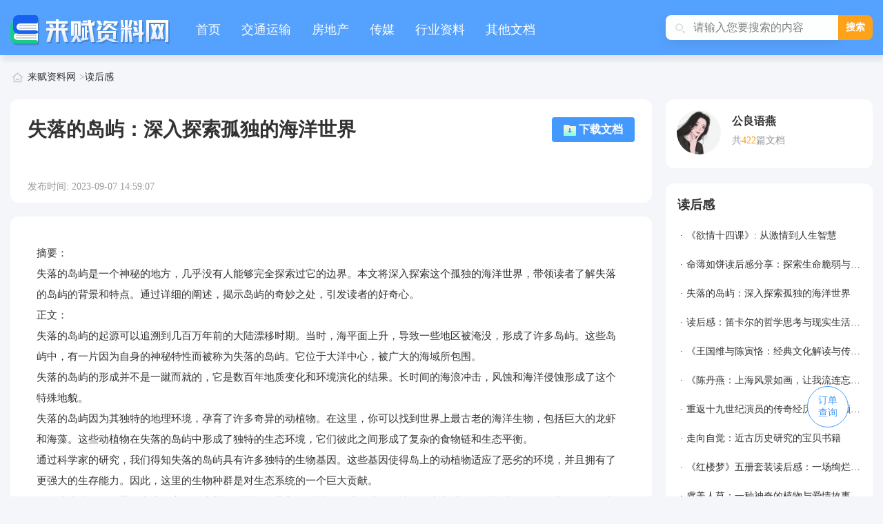

--- FILE ---
content_type: text/html; charset=utf-8
request_url: https://www.lfzz.cn/view/22502.html
body_size: 7816
content:
<!DOCTYPE html>
<html lang="zh-CN">
<head>
    <meta charset="UTF-8">
    <meta http-equiv="X-UA-Compatible" content="IE=edge">
    <meta name="viewport" content="width=device-width, initial-scale=1.0">
    <title>失落的岛屿：深入探索孤独的海洋世界 - 来赋资料网</title>
    <meta name="keywords" content="失落的岛屿：深入探索孤独的海洋世界"/>
    <meta name="description" content="摘要：失落的岛屿是一个神秘的地方，几乎没有人能够完全探索过它的边界。本文将深入探索这个孤独的海洋世界，带领读者了解失落的岛屿的背景和特点。通过详细的阐述，揭示岛屿的奇妙之处，引发读者的好奇心。"/>
        <meta http-equiv="mobile-agent" content="format=xhtml; url=https://m.lfzz.cn/view/22502.html" />
    <meta http-equiv="mobile-agent" content="format=html5; url=https://m.lfzz.cn/view/22502.html" />
    <meta http-equiv="mobile-agent" content="format=wml; url=https://m.lfzz.cn/view/22502.html" />
    <link rel="icon" href="/lfzz/favicon.ico" type="image/x-icon">
    <link rel="shortcut icon" href="/lfzz/favicon.ico" type="image/x-icon">
        
<link rel="stylesheet" href="/lfzz/pc/css/bootstrap.min.css">
<link rel="stylesheet" href="/lfzz/pc/css/comm.css">
<link rel="stylesheet" href="/lfzz/pc/css/sch-list.css">
<link rel="stylesheet" href="/lfzz/pc/css/sch-content.css">
<link rel="stylesheet" href="/lfzz/pc/css/sch-copybox.css">
<link rel="stylesheet" href="/layui/css/layui.css">

</head>

<body>
<div class="exr-top">
    <div class="top-content">
        <div class="top-content-left">
            <div class="top-content-left-wordArt">
                <a href="/">
                    <img src="https://zhanqun-1252003894.cos.ap-guangzhou.myqcloud.com/lfzz/uploads/20230210/5a7d769fd7a48f66ec0c51bd91c04bca.png"/>
                </a>
            </div>
            <div class="top-content-tta">
                <ul>
                    <li><a href="/">首页</a></li>
                                        <li><a href="/jiaotongyunshu/">交通运输</a></li>
                                        <li><a href="/fangdichan/">房地产</a></li>
                                        <li><a href="/chuanmei/">传媒</a></li>
                                        <li><a href="/hangyeziliao/">行业资料</a></li>
                                        <li><a href="/qitawendang/">其他文档</a></li>
                                    </ul>
            </div>
        </div>

        <div class="top-content-right">
            <div class="top-content-right-search">
                <img class="InputIcon-search search-btn" src="/lfzz/pc/img/i_m_search.png"/>
                <input type="text" id="search-input" placeholder="请输入您要搜索的内容" value="" />
                <button class="search-btn" id="search-btn" type="button">搜索</button>
            </div>
        </div>
    </div>
</div>


<div class="list-content">
    <!-- 面包屑 -->
    <div class="crumbs">
        <img src="/lfzz/pc/img/i_s_home.png">
        <span><a href="/">来赋资料网</a></span>
        <span><a href="/duhougan/">读后感</a></span>
    </div>

    <!-- 内容 -->
    <div class="content-box">
        <div class="content-box-left">
            <!-- 左侧顶部标题内容 -->
            <div class="box-left-top">
                <h1 class="box-left-top-title">失落的岛屿：深入探索孤独的海洋世界</h1>
                <div class="box-left-top-text">
                    <span>发布时间: 2023-09-07 14:59:07</span>
                </div>
                <div class="up-btn speech-top-btn">
                    <img src="/lfzz/pc/img/i_m_download.png"> 下载文档
                </div>
            </div>
            <div class="box-left-cont">
<!--                <div class="box-left-cont-modal"></div>-->
                <div class="box-left-cont-text">
                    <p>摘要：</p><p>失落的岛屿是一个神秘的地方，几乎没有人能够完全探索过它的边界。本文将深入探索这个孤独的海洋世界，带领读者了解失落的岛屿的背景和特点。通过详细的阐述，揭示岛屿的奇妙之处，引发读者的好奇心。</p><p>正文：</p><p>失落的岛屿的起源可以追溯到几百万年前的大陆漂移时期。当时，海平面上升，导致一些地区被淹没，形成了许多岛屿。这些岛屿中，有一片因为自身的神秘特性而被称为失落的岛屿。它位于大洋中心，被广大的海域所包围。</p><p>失落的岛屿的形成并不是一蹴而就的，它是数百年地质变化和环境演化的结果。长时间的海浪冲击，风蚀和海洋侵蚀形成了这个特殊地貌。</p><p>失落的岛屿因为其独特的地理环境，孕育了许多奇异的动植物。在这里，你可以找到世界上最古老的海洋生物，包括巨大的龙虾和海藻。这些动植物在失落的岛屿中形成了独特的生态环境，它们彼此之间形成了复杂的食物链和生态平衡。</p><p>通过科学家的研究，我们得知失落的岛屿具有许多独特的生物基因。这些基因使得岛上的动植物适应了恶劣的环境，并且拥有了更强大的生存能力。因此，这里的生物种群是对生态系统的一个巨大贡献。</p><p>除了地表上的奇异景观和生物之外，失落的岛屿还隐藏着一个神秘的地下世界。地下洞穴和地下河道构成了一个复杂的网络，相互交织在一起。</p><p>据考古学家的研究，失落的岛屿地下世界中蕴藏着丰富的矿物资源和珍贵的化石。这些矿物和化石是研究地球历史和生物进化的重要材料。因此，失落的岛屿成为了科学家们的宝藏之地。</p><p>想要深入探索失落的岛屿，必须克服一系列的挑战。首先，航行到达失落的岛屿需要具备较高的航海技巧和天气预测能力。其次，登陆岛屿后，需要面对荒凉的环境和缺乏生活资源的困境。</p><p>然而，只要具备了足够的勇气和准备，探险者们将会发现失落的岛屿是一个宝藏般的地方，值得他们去探索和发现。</p><p>结论：</p><p>通过本文的介绍，我们可以看到，失落的岛屿是一个神秘而令人向往的地方。它的独特起源、奇异的动植物、神秘的地下世界以及探险旅程的挑战，都使得失落的岛屿具有了无穷的魅力。</p><p>然而，我们也不得不承认，失落的岛屿的探索并不容易，需要有专业的知识和技术支持。因此，我们鼓励更多的科学家和探险家加入到失落的岛屿的研究中，以更好地保护和发掘这个宝藏般的海洋世界。</p><p>总结：</p><p>本文以失落的岛屿为中心，从起源、动植物、地下世界和探险旅程等方面对其进行了详细的阐述。通过丰富的内容和准确的语言，希望能够引起读者的兴趣，并让他们对失落的岛屿保持好奇心。我们相信，只有不断探索和发现，才能更好地认识和了解这个神秘的海洋世界。</p>                </div>
            </div>
            <div class="box-left-fy">
                                    <div class="box-left-pre">
                        <label>上一篇:</label> <a href="/view/22501.html">读后感：笛卡尔的哲学思考与现实生活的关联性</a>
                    </div>
                                    <div class="box-left-pre">
                        <label>下一篇:</label> <a href="/view/22503.html">命薄如饼读后感分享：探索生命脆弱与珍贵的意义</a>
                    </div>
                            </div>

            <div class="box-left-tuijian">
                <div class="box-tuijian-title">相关推荐</div>
                <div class="box-tuijian-content">
                    <ul>
                                                    <li>
                                <a href="/view/28051.html">
                                    <div class="box-tuijian-bottom-box">
                                        <div class="box-tuijian-bottom-title">2023年孙子兵法读后感3000字大学生最新6篇</div>
                                        <div class="box-tuijian-text">2024-01-26</div>
                                    </div>
                                </a>
                            </li>
                                                    <li>
                                <a href="/view/26480.html">
                                    <div class="box-tuijian-bottom-box">
                                        <div class="box-tuijian-bottom-title">孙子兵法读后感2000字大学生15篇</div>
                                        <div class="box-tuijian-text">2024-01-26</div>
                                    </div>
                                </a>
                            </li>
                                                    <li>
                                <a href="/view/26234.html">
                                    <div class="box-tuijian-bottom-box">
                                        <div class="box-tuijian-bottom-title">孙子兵法读后感1000字大学生范文10篇</div>
                                        <div class="box-tuijian-text">2024-01-26</div>
                                    </div>
                                </a>
                            </li>
                                                    <li>
                                <a href="/view/22504.html">
                                    <div class="box-tuijian-bottom-box">
                                        <div class="box-tuijian-bottom-title">《欲情十四课》: 从激情到人生智慧</div>
                                        <div class="box-tuijian-text">2023-09-07</div>
                                    </div>
                                </a>
                            </li>
                                                    <li>
                                <a href="/view/22503.html">
                                    <div class="box-tuijian-bottom-box">
                                        <div class="box-tuijian-bottom-title">命薄如饼读后感分享：探索生命脆弱与珍贵的意义</div>
                                        <div class="box-tuijian-text">2023-09-07</div>
                                    </div>
                                </a>
                            </li>
                                                    <li>
                                <a href="/view/22502.html">
                                    <div class="box-tuijian-bottom-box">
                                        <div class="box-tuijian-bottom-title">失落的岛屿：深入探索孤独的海洋世界</div>
                                        <div class="box-tuijian-text">2023-09-07</div>
                                    </div>
                                </a>
                            </li>
                                                    <li>
                                <a href="/view/22501.html">
                                    <div class="box-tuijian-bottom-box">
                                        <div class="box-tuijian-bottom-title">读后感：笛卡尔的哲学思考与现实生活的关联性</div>
                                        <div class="box-tuijian-text">2023-09-07</div>
                                    </div>
                                </a>
                            </li>
                                                    <li>
                                <a href="/view/22500.html">
                                    <div class="box-tuijian-bottom-box">
                                        <div class="box-tuijian-bottom-title">《王国维与陈寅恪：经典文化解读与传承》</div>
                                        <div class="box-tuijian-text">2023-09-07</div>
                                    </div>
                                </a>
                            </li>
                                                    <li>
                                <a href="/view/22498.html">
                                    <div class="box-tuijian-bottom-box">
                                        <div class="box-tuijian-bottom-title">重返十九世纪演员的传奇经历：一部颠覆常规的自传</div>
                                        <div class="box-tuijian-text">2023-09-07</div>
                                    </div>
                                </a>
                            </li>
                                                    <li>
                                <a href="/view/22497.html">
                                    <div class="box-tuijian-bottom-box">
                                        <div class="box-tuijian-bottom-title">走向自觉：近古历史研究的宝贝书籍</div>
                                        <div class="box-tuijian-text">2023-09-07</div>
                                    </div>
                                </a>
                            </li>
                                            </ul>
                </div>
            </div>
        </div>
        <div class="content-box-right">
            <div class="box-right-head">
                <div class="box-right-head-img">
                    <img src="https://zhanqun-1252003894.cos.ap-guangzhou.myqcloud.com/hengzhe/uploads/20221031/eed12506b0f30febfc54f293419ac87f.jpeg" />
                </div>
                <div class="box-right-head-info">
                    <div class="box-right-head-info-name"> 公良语燕 </div>
                    <div class="box-right-head-info-text"> 共<label>422</label>篇文档</div>
                </div>
            </div>

                            <div class="list-right-sort">
                    <div class="list-right-title">
                        <a href="/t/读后感/">读后感</a>
                    </div>
                    <div class="exr-rank-content-new">
                                                    <div class="exr-rank-box-tag">
                                <div class="exr-rank-infotext">
                                    <div class="exr-rank-title point"><a href="/view/22504.html">《欲情十四课》: 从激情到人生智慧</a></div>
                                </div>
                            </div>
                                                    <div class="exr-rank-box-tag">
                                <div class="exr-rank-infotext">
                                    <div class="exr-rank-title point"><a href="/view/22503.html">命薄如饼读后感分享：探索生命脆弱与珍贵的意义</a></div>
                                </div>
                            </div>
                                                    <div class="exr-rank-box-tag">
                                <div class="exr-rank-infotext">
                                    <div class="exr-rank-title point"><a href="/view/22502.html">失落的岛屿：深入探索孤独的海洋世界</a></div>
                                </div>
                            </div>
                                                    <div class="exr-rank-box-tag">
                                <div class="exr-rank-infotext">
                                    <div class="exr-rank-title point"><a href="/view/22501.html">读后感：笛卡尔的哲学思考与现实生活的关联性</a></div>
                                </div>
                            </div>
                                                    <div class="exr-rank-box-tag">
                                <div class="exr-rank-infotext">
                                    <div class="exr-rank-title point"><a href="/view/22500.html">《王国维与陈寅恪：经典文化解读与传承》</a></div>
                                </div>
                            </div>
                                                    <div class="exr-rank-box-tag">
                                <div class="exr-rank-infotext">
                                    <div class="exr-rank-title point"><a href="/view/22499.html">《陈丹燕：上海风景如画，让我流连忘返》</a></div>
                                </div>
                            </div>
                                                    <div class="exr-rank-box-tag">
                                <div class="exr-rank-infotext">
                                    <div class="exr-rank-title point"><a href="/view/22498.html">重返十九世纪演员的传奇经历：一部颠覆常规的自传</a></div>
                                </div>
                            </div>
                                                    <div class="exr-rank-box-tag">
                                <div class="exr-rank-infotext">
                                    <div class="exr-rank-title point"><a href="/view/22497.html">走向自觉：近古历史研究的宝贝书籍</a></div>
                                </div>
                            </div>
                                                    <div class="exr-rank-box-tag">
                                <div class="exr-rank-infotext">
                                    <div class="exr-rank-title point"><a href="/view/22496.html">《红楼梦》五册套装读后感：一场绚烂梦境的心灵洗礼</a></div>
                                </div>
                            </div>
                                                    <div class="exr-rank-box-tag">
                                <div class="exr-rank-infotext">
                                    <div class="exr-rank-title point"><a href="/view/22495.html">虞美人草：一种神奇的植物与爱情故事</a></div>
                                </div>
                            </div>
                                            </div>
                </div>
            
            <div class="list-right-sort">
                <div class="list-right-title">热门资讯</div>
                <div class="exr-rank-content-new">
                                            <div class="exr-rank-box">
                            <div class="exr-rank-num">1</div>
                            <div class="exr-rank-infotext">
                                <div class="exr-rank-title"><a href="/view/22499.html">《陈丹燕：上海风景如画，让我流连忘返》</a></div>
                            </div>
                        </div>
                                            <div class="exr-rank-box">
                            <div class="exr-rank-num">2</div>
                            <div class="exr-rank-infotext">
                                <div class="exr-rank-title"><a href="/view/22442.html">仰望星空，追逐经典</a></div>
                            </div>
                        </div>
                                            <div class="exr-rank-box">
                            <div class="exr-rank-num">3</div>
                            <div class="exr-rank-infotext">
                                <div class="exr-rank-title"><a href="/view/22420.html">《悬疑与笑话的完美融合：探究莎士比亚悲剧喜剧全集·悲剧Ⅱ》</a></div>
                            </div>
                        </div>
                                            <div class="exr-rank-box">
                            <div class="exr-rank-num">4</div>
                            <div class="exr-rank-infotext">
                                <div class="exr-rank-title"><a href="/view/22387.html">关汉卿选集（修订版）读后感：文学巨匠的感悟与创作历程</a></div>
                            </div>
                        </div>
                                            <div class="exr-rank-box">
                            <div class="exr-rank-num">5</div>
                            <div class="exr-rank-infotext">
                                <div class="exr-rank-title"><a href="/view/22370.html">《西部风采：青春岁月的感悟与狂热》</a></div>
                            </div>
                        </div>
                                            <div class="exr-rank-box">
                            <div class="exr-rank-num">6</div>
                            <div class="exr-rank-infotext">
                                <div class="exr-rank-title"><a href="/view/22312.html">以《四书集注》读后感：发现天理昭彰的秘密！</a></div>
                            </div>
                        </div>
                                            <div class="exr-rank-box">
                            <div class="exr-rank-num">7</div>
                            <div class="exr-rank-infotext">
                                <div class="exr-rank-title"><a href="/view/22145.html">《民国之恋：最美情书打动人心》</a></div>
                            </div>
                        </div>
                                            <div class="exr-rank-box">
                            <div class="exr-rank-num">8</div>
                            <div class="exr-rank-infotext">
                                <div class="exr-rank-title"><a href="/view/22062.html">紧急中的冥想：提高应对危机能力的秘密技巧</a></div>
                            </div>
                        </div>
                                            <div class="exr-rank-box">
                            <div class="exr-rank-num">9</div>
                            <div class="exr-rank-infotext">
                                <div class="exr-rank-title"><a href="/view/22020.html">《飞鸟集》带你领略人生之美</a></div>
                            </div>
                        </div>
                                            <div class="exr-rank-box">
                            <div class="exr-rank-num">10</div>
                            <div class="exr-rank-infotext">
                                <div class="exr-rank-title"><a href="/view/22016.html">《心动不如行动，以思无邪的读后感让我积极行动起来》</a></div>
                            </div>
                        </div>
                                    </div>
            </div>
        </div>
    </div>

    <!--     订单查询 -->
    <div class="order-search-btn">
        <a href="/order/query.html">
            订单<br/>查询
        </a>
    </div>
</div>

<div id="copy-tips-content" style="display: none">
    <div class="copy-box-content-all">
        <div class="copy-box-content-all-left">
            <div class="box-all-left-Title" style="color: #00C67D">
                付费获取单篇复制权限
            </div>
            <div class="box-all-left-Title">应付金额: <label>2.99</label><span>元</span></div>
            <div class="box-all-left-text" >原价10.00元</div>
            <div class="copy-box-all-left-ewm">
                <div class="box-ewm-bx">
                    <div class="box-ewm-zfb scan-qrcode-image">
                    </div>
                    <div class="box-ewm-bot-info" ><img src="/lfzz/pc/img/i_pay_wx.png" /> 使用微信扫码付款 </div>
                </div>
            </div>
        </div>
        <div class="copy-box-content-all-right">
            <div class="box-all-right-title" style="color: red">温馨提示: </div>
            <div class="box-all-right-text">
                1.支付成功后，怎么复制
            </div>
            <div>
                亲，付款成功后，可直接复制哦！<span style="color: red;">扫码付款后请不要马上关闭弹窗哦！</span>
            </div>
            <div class="box-all-right-text">
                2.支付成功后，为何无法复制内容？
            </div>
            <div>
                亲，付费后如果复制不了，请核对下微信账单信息，确保付费成功；已付费成功了，还是复制不了，有可能是电脑的浏览器兼容性问题或者手机机型不支持的问题，也或者是您那边的网络网速问题。
            </div>
            <div class="box-all-right-text">
                3.付费后能否更换浏览器进行复制操作
            </div>
            <div>
                亲，更换浏览器会导致复制不成功哦！请确保付费时的浏览器和复制文章时所用的浏览器是一样的。
            </div>
            <div class="box-all-right-text">
                4.如何联系客服？
            </div>
            <div>
                如已按照上面所说方法进行操作，还是无法复制文章，请及时联系客服解决。
            </div>
            <div>
                客服QQ：2751653207 添加时请备注"文章复制" 。
            </div>
            <div>
                客服在线时间为周一至周五：9:00-12:00 14:00-18:00
            </div>
        </div>
    </div>
</div>


<div class="doc-bottom">
    <div class="doc-bottom-first">
        <ul>
                            <li><a href="/p/guanyuwomen">关于我们	</a></li>
                            <li><a href="/p/lianxiwomen">联系我们</a></li>
                            <li><a href="/p/banquanshengming">版权声明</a></li>
                            <li><a href="/p/shangwuhezuo">商务合作	</a></li>
                            <li><a href="/p/yijianfankui">意见反馈</a></li>
                    </ul>
    </div>
    
    
    <div class="doc-bottom-second">
        我们采用的作品包括内容和图片全部来源于网络用户投稿，我们不确定投稿用户享有完全著作权，根据《信息网络传播权保护条例》，如果侵犯了您的权利，请联系我站将及时删除。
    </div>
    <div style="font-size: 14px; font-family: Microsoft YaHei; font-weight: 400; color: #FFFFFF; text-align: center; padding-top: 8px;">
        内容侵权、违法和不良信息举报QQ：2751653207 举报邮箱：2751653207@qq.com    </div>
    <div class="doc-bottom-last">
        Copyright @ 2016 - 2026 来赋资料网 All Rights Reserved 版权所有. <a
            href="https://beian.miit.gov.cn" target="_blank">湘ICP备2024075482号-1</a>.
    </div>
</div>
</body>
<script defer data-domain="lfzz.cn" src="https://bi.pule.com/js/script.js"></script>
<script type="text/javascript" src="/lfzz/pc/js/jquery-3.1.1.min.js"></script>
<script type="text/javascript">
    $(document).ready(function () {
        $("#search-input").keydown(function (e) {
            if (e.keyCode == 13) {
                var value = e.target.value//输入的值
                window.location.href = '/' + value + '/s1'
            }
        });

        $("#search-btn").click(function (e) {
            var value = $("#search-input")[0].value//输入的值
            window.location.href = '/' + value + '/s1'
        })
    });
</script>
<script>
var _hmt = _hmt || [];
(function() {
  var hm = document.createElement("script");
  hm.src = "https://hm.baidu.com/hm.js?4ad60d6361f97ea613ed626429cca709";
  var s = document.getElementsByTagName("script")[0]; 
  s.parentNode.insertBefore(hm, s);
})();
</script>
<script src="/lfzz/pc/js/bootstrap.min.js"></script>
<script src="/lfzz/pc/js/jquery.qrcode.min.js"></script>
<script src="/layui/layui.js"></script>
<script>
    $(".up-btn").click(function () {
        window.location.href = "/view/22502/download.html"
    });

    var orderNo;
    var queryFunc;
    var canCopy = false;

    function onCopy(e) {
        if (canCopy) {
            layui.use(['layer'], function () {
                layui.layer.msg('复制成功', { icon: 1 });
            });
            return true;
        }

        orderNo = localStorage.getItem('archives_22502_copy');
        if (orderNo) {
            $.ajax({
                async: false,
                url: '/api/wechat/query?order_no=' + orderNo,
                success: function (resp) {
                    if (resp.code === 1) {
                        canCopy = true;
                    }
                }
            })

            if (canCopy) {
                layui.use(['layer'], function () {
                    layui.layer.msg('复制成功', { icon: 1 });
                });
                return true;
            }
        }

        layui.use(['layer'], function () {
            initQrcode();
            var layer = layui.layer
            layer.open({
                title: "付费复制",
                type: 1,
                content: $('#copy-tips-content').html(),
                area: ['800px', '520px'],
                scrollbar: false,
                cancel: function () {
                    clearInterval(queryFunc)
                }
            })
        });
        var clipboardData = window.clipboardData; //for IE
        if (!clipboardData) {
            // for chrome or firefox
            clipboardData = e.originalEvent.clipboardData;
        }
        e.preventDefault();
        return false;
    }

    $("html").on("copy", function (e) {
        onCopy(e);
    })

    function query() {
        $.ajax({
            url: '/api/wechat/query?order_no=' + orderNo,
            success: function (resp) {
                if (resp.code === -1) {
                    clearInterval(queryFunc)
                    layer.msg(resp.msg, {icon: 5, time: 3000})
                } else if (resp.code === 1) {
                    canCopy = true;
                    clearInterval(queryFunc)
                    layer.closeAll()
                    layui.layer.msg('支付成功，您可以使用复制功能了', { icon: 1 });
                }
            }
        })
    }

    function initQrcode() {
        $.ajax({
            url: '/view/22502/pay.html?pay_type=scan&type=copy',
            success: function (resp) {
                if (resp.code === 1) {
                    orderNo = resp.data.order_no;
                    localStorage.setItem('archives_22502_copy', orderNo)
                    $('.layui-layer-page .scan-qrcode-image').qrcode({
                        width: 150,
                        height: 150,
                        text: resp.data.code_url
                    })
                    queryFunc = setInterval(query, 3000)
                } else {
                    layer.msg('系统繁忙，请稍后重试');
                    console.log(resp)
                }
            },
            error: function () {
                layer.msg('系统繁忙，请稍后重试');
            }
        })
    }

    $(".box-left-cont-text table").each((index,el)=>{
        if(!el.getAttribute('border')){
            el.setAttribute('border',1)
        }
    })

    </script>

</html>

--- FILE ---
content_type: text/css
request_url: https://www.lfzz.cn/lfzz/pc/css/comm.css
body_size: 2392
content:
body {
    margin: 0;
}

*,
*:after,
*:before {
    -webkit-box-sizing: border-box;
    box-sizing: border-box;
}




/* 顶部通用样式 */
.exr-top {
    width: 100vw;
    height: 80px;
    background: #4499FF;
    box-shadow: 2px 8px 7px 0px rgba(0, 0, 0, 0.08);
    opacity: 0.9;
    position: absolute;
    top: 0;
    z-index: 5;
}

.exr-bac {
    opacity: 1;
}

.top-content {
    width: 1250px;
    height: 100%;
    margin: 0 auto;
    display: flex;
    flex-direction: row;
    justify-content: space-between;
}

.top-content-left{
    display: flex;
    align-items: center;
}

.top-content-left-wordArt {
    padding-top: 10px;
}

.top-content-tta {
    /* width: 715px; */
    padding-top: 5px;
}

.top-content-tta ul {
    display: flex;
    flex-direction: row;
    justify-content: space-between;
    margin: 0;
    /* padding-top: 15px; */
    margin-left: 35px;
    align-items: center;
    height: 100%;
}

.top-content-tta ul li {
    font-size: 18px;
    font-family: Microsoft YaHei;
    font-weight: 400;
    margin-right: 30px;
    color: #fff;
    list-style-type: none;
    display: inline-block;
}

.top-content-tta ul li a{
    color: #fff;
}

.top-content-right{
    display:flex;
    height:100%;
    width: 300px;
    align-items: center;
}

.top-content-right-search {
    width: 300px;
    margin: 0 auto;
    position: relative;
    /* top: 31px; */
}

.top-content-right-search input,
button {
    border: none;
    outline: none;
}

.top-content-right-search input {
    width: 250px;
    height: 36px;
    box-shadow: 1px 4px 16px 0px rgba(0,0,0,0.1);
    border-radius: 8px 0 0 8px;
    padding-left:40px;
    background: #FFFFFF;
    color: #9E9C9C;
    font-size: 16px;
}

.top-content-right-search button {
    width: 50px;
    height: 36px;
    background: #FF9900;
    border-radius: 0px 8px 8px 0px;
    font-size: 14px;
    font-family: Microsoft YaHei;
    font-weight: bold;
    color: #FFFFFF;
    text-align: center;
    position: absolute;
    top: 0;
    cursor: pointer;
}

.top-content-right-search button:hover {
    background: #ff9900;
}

.top-content-right-btn {
    margin-top: 14px;
    width: 101px;
    height: 33px;
    border: 1px solid #00C77D;
    border-radius: 4px;
    font-size: 14px;
    line-height: 33px;
    font-family: Microsoft YaHei;
    font-weight: 400;
    color: #00C67D;
    text-align: center;
    display: flex;
    align-items: center;
    justify-content: center;
    cursor: pointer;
}

.top-content-right-btn img {
    width: 16px;
    margin-right: 6px;
}

.searchBtnIcon {
    width: 16px;
    margin-right: 6px;
}

.title-text {
    font-size: 16px;
    font-family: Microsoft YaHei;
    font-weight: bold;
    color: #333333;
}

/* 底部通用样式 */
.doc-bottom {
    width: 100%;
    /* height: 170px; */
    margin-top: 50px;
    background-color: #333333;
    padding-bottom: 20px;

}

.doc-bottom-first {
    width: 390px;
    margin: 0 auto;
    padding-top: 38px;
}

.doc-bottom-first ul {
    width: 390px;
    padding: 0;
    margin: 0;
}

.doc-bottom-first ul li {
    display: inline-block;
    list-style-type: none;
    height: 13px;
    text-align: center;
    font-size: 14px;
    font-family: Microsoft YaHei;
    font-weight: 400;
    color: #fff;
    line-height: 13px;
    border-right: 1px solid #999999;
    padding: 0 10px;
}

.doc-bottom-first ul li:first-child {
    padding-left: 0;
}

.doc-bottom-first ul li:last-child {
    border: 0px;
    padding-right: 0;
}

.doc-bottom-first a{
    color: #fff;
}
.doc-bottom-first a:hover{
    color: #fff;
}

.doc-bottom-second {
    font-size: 14px;
    font-family: Microsoft YaHei;
    font-weight: 400;
    color: #FFFFFF;
    text-align: center;
    padding-top: 30px;
}

.doc-bottom-last {
    font-size: 14px;
    font-family: Microsoft YaHei;
    font-weight: 400;
    color: #FFFFFF;
    text-align: center;
    padding-top: 8px;
}

.doc-bottom-last a{
    color: #FFFFFF;
}
.doc-bottom-last a:hover{
    color: #FFFFFF;
}

.doc-bottom-last img {
    width: 77px;
    height: 22px;
    object-fit: contain;
    position: relative;
    top: 5px;
    left: 8px;
    cursor: pointer;
}


/* 面包屑样式 */
.crumbs {
    font-size: 14px;
    font-family: Microsoft YaHei;
    font-weight: 400;
    color: #999999;
    padding: 23px 0;
    display: inline-block;
    display: flex;
    flex-direction: row;
    align-items: center;
}

.crumbs img {
    width: 20px;
    height: 17px;
    object-fit: contain;
    /* position: relative;
    top: 2px; */
    margin-right: 5px;
}

.crumbs span {
    cursor: pointer;
}

.crumbs span a a{
    color: #999999 !important;
}

.crumbs span::after {
    content: ">";
    cursor: pointer;
    margin: 0 0 0 5px;
}

.crumbs :last-child:after {
    content: none !important;
    color: #333;
}

.announce-pags ul {
    list-style-type: none;
    margin: 0;
    padding: 0;
}

.announce-pags ul li {
    display: inline-block;
    width: 32px;
    height: 32px;
    background: #FFFFFF;
    border: 1px solid #D9D9D9;
    border-radius: 4px;
    margin-right: 8px;
    text-align: center;
}

.announce-pags ul li span {
    line-height: 32px;
    font-size: 14px;
}

.announce-pags ul li a {
    display: inline-block;
    line-height: 32px;
    font-size: 14px;
    width: 32px;
    height: 32px;
}

.announce-pags ul li:hover {
    color: #4499FF;
    border: 1px solid #4499FF;
}


.announce-pags ul li:hover a {
    color: #FF9900
}

.announce-pags ul li .disabled:hover {
    border: 1px solid #ccc !important;
    background: #F4F6F9;
}


.announce-pags ul li .disabled :hover a {
    color: auto;

}

.announce-pags {
    width: 100%;
    display: flex;
    justify-content: center;
    /* margin-top: 35px; */
    margin-bottom: 39px;
}

.announce-pags-mobile {
    margin-top: 20px;
    margin-bottom: 20px;
}

.active {
    border: 0px solid #4499FF !important;
    color: #fff !important;
    background-color: #4499FF !important;
    cursor: pointer !important;
}

.announce-pags .pagination .disabled {
    color: #E2E2E2 !important;
    background-color: #4499FF;
    border: 1px solid #ccc !important;
    cursor: not-allowed;
}

.top-content-search {
    position: relative;
    top: 15px;
}

.announce-pags .pagination .disabled {
    color: #fff !important;
    background-color: #E2E2E2;
}

.top-content-search input {
    outline-style: none;
    border: 1px solid #ccc;
    background: #F4F6F9;
    border-radius: 3px;
    width: 200px;
    height: 34px;

    border-radius: 4px;
    border: 0px;
    font-size: 14px;
    font-family: Microsoft YaHei;
    font-weight: 400;
    color: #333333;
    padding-left: 33px;
    margin-right: 16px;
}

.top-content-search img {
    position: absolute;
    width: 18px;
    height: 18px;
    top: 8px;
    left: 8px;
}

a {
    color: #333333;
    text-decoration: none;
}


body {
    line-height: normal;
}

img {
    vertical-align: initial;
    border-style: none;
}

a:hover {
    color: #333333;
    text-decoration: none;
    cursor: pointer;
}

.exr-co-level .exr-rank-box:nth-child(1) .exr-rank-num {
    background-color: #FF5A5A;
}

.list-left-cont ul li,
.list-left-cont ul li a {
    margin-top: 0px !important;
    display: flex;
    flex-direction: row;
    justify-content: space-between;
    align-items: center;
    width: 100%;
}

.list-left-cont ul li:nth-child(5n) {
    margin-bottom: 27px;

}

.links {
    text-align: center;
    border-bottom: #ececec solid 1px;
    line-height: 30px;
    width: 1100px;
    margin: 0 auto;
  margin-top: 20px;
     /*  margin-bottom: -30px; */
    font-size: 14px;
    color: #fff;
}

.links a {
    margin: 0 3px;
    color: #009977;
    text-decoration: none;
    
}

.links a:hover,
.links a:visited {
    color: #009977;
    text-decoration: underline;
}

.searchInputIcon{
    /* width:148px; */
}
.InputIcon-search{
    width:16px;
    z-index: 999;
    position: absolute;
    top: 11px;
    left: 13px;
    cursor: pointer;
}

.modal-fail-ab {
    position: absolute;
    top: 80px;
    width: 100%;
    text-align: center;
    display: none;
}

.modal-fail-down {
    width: 420px;
    height: 44px;
    background: #FFF3F8;
    box-shadow: 1px 4px 12px 0px rgba(0, 0, 0, 0.05);
    border-radius: 4px;
    margin: 0 auto;
    position: relative;

}

.modal-fail-red {
    width: 420px;
    height: 3px;
    background: #FF5A5A;
    border-radius: 2px 2px 0px 0px;
}

.modal-fail-icon {
    display: inline-block;
    margin-top: 10px;
    margin-left: 0px;
    margin-right: 13px;
    position: absolute;
    left: 18px;
}

.modal-fail-text {
    display: inline-block;
    font-size: 14px;
    font-family: Microsoft YaHei;
    font-weight: bold;
    color: #FF5A5A;
    line-height: 40px;
}

.modal-fail-close {
    display: inline-block;
    position: absolute;
    right: 28px;
    top: 15px;
}

.fail-show {
    display: block;
}


.modal-success-ab {
    position: absolute;
    top: 80px;
    width: 100%;
    text-align: center;
    display: none;
}

.modal-success-down {
    width: 420px;
    height: 44px;
    background: #F3FFF6;
    box-shadow: 1px 4px 12px 0px rgba(0, 0, 0, 0.05);
    border-radius: 4px;
    margin: 0 auto;
    position: relative;

}

.order-search-btn{
    position: fixed;
    right: 50px;
    bottom: 100px;
    width: 60px;
    height: 60px;
    border: 1px solid #4499FF;
    border-radius: 50%;
    font-size: 14px;
    font-family: Microsoft YaHei;
    font-weight: 400;
    color: #4499FF;
    text-align: center;
    display: flex;
    align-items: center;
    justify-content: center;
    cursor: pointer;
    background-color: #fff;
}

.order-search-btn a{
    width: 100%;
    height: 100%;
    display: flex;
    align-items: center;
    justify-content: center;
    color: #4499FF;
}

.pager{
    width: 100%;
    display: flex;
    flex-direction: row;
    align-items: center;
    margin-top: 50px;
}
.pager .pagination{
    margin: auto;
}

.pager .pagination li{
    width: 30px;
    height: 30px;
    text-align: center;
    margin-left: 10px;
    font-weight: bold;
}
.pager .pagination li a{
    display: inline-block;
    width: 30px;
    height: 30px;
}

--- FILE ---
content_type: text/css
request_url: https://www.lfzz.cn/lfzz/pc/css/sch-list.css
body_size: 2290
content:

body{
    background-color: #f4f6f9;
    width: 100vw;
    overflow-x: hidden;
}
.sch-list {
    background-color: #f4f6f9;
    width: 100vw;
    overflow-x: hidden;
}

.list-content {
    width: 1250px;
    margin: 0 auto;
    margin-top: 80px;
    position: relative;
}

.list-cont {
    width: 1250px;
    display: flex;
    flex-direction: row;
    justify-content: space-between;
}

/* 左侧内容 */
.list-left {
    margin-top: 20px;
    width: 960px;
    background: #FFFFFF;
    border-radius: 12px;
    -moz-box-sizing: border-box;
    /*Firefox3.5+*/
    -webkit-box-sizing: border-box;
    /*Safari3.2+*/
    -o-box-sizing: border-box;
    /*Opera9.6*/
    -ms-box-sizing: border-box;
    /*IE8*/
    box-sizing: border-box;
    padding: 21px 22px;

}

.list-left-title {
    font-size: 24px;
    line-height: 24px;
    font-family: Microsoft YaHei;
    font-weight: bold;
    color: #333333;
    margin-bottom: 14px;
}

.list-left-headline {
    width: 836px;
    height: 40px;
    background: #F5F9F9;
    border-radius: 4px;
    font-size: 18px;
    font-family: Microsoft YaHei;
    font-weight: bold;
    color: #00C77D;
    line-height: 40px;
    margin-top: 20px;
}

.list-left-hrline {
    width: 4px;
    height: 20px;
    background: #00C77D;
    border-radius: 2px;
    display: inline-block;
    margin-left: 22px;
    position: relative;
    top: 3px;
    margin-right: 5px;
}


.list-group-title .list-dian {
    display: inline-block;
    width: 4px;
    height: 4px;
    border-radius: 50%;
    background-color: #999999;
    position: relative;
    bottom: 3px;
    margin-right: 5px;

}

.list-hr {
    width: 100%;
    padding: 0px 20px;
}


/* 右侧内容 */
.list-right {
    width: 270px;
    /* height: 220px; */
    margin-top: 20px;
}

.list-right-tag {
    width: 270px;
    height: 220px;
    background: #FFFFFF;
    border-radius: 12px;
}

.list-right-title {
    font-size: 18px;
    font-family: Microsoft YaHei;
    font-weight: bold;
    color: #4499FF;
    padding: 19px 0 12px 17px;
}

.list-right-tag ul {
    margin: 0;
    padding: 0;
    margin-left: 20px;
}

.list-right-tag ul li {
    list-style-type: disc;
    display: inline-block;
    width: 120px;
    position: relative;
    padding-left: 12px;
    margin-top: 4px;
    cursor: pointer;
    overflow: hidden;
    text-overflow: ellipsis;
    white-space: nowrap;
}

.list-right-tag ul li::after {
    content: '';
    display: inline-block;
    width: 5px;
    height: 5px;
    background-color: #333333;
    border-radius: 50%;
    position: absolute;
    left: 0;
    top: 10px;
}



.sort-padding {
    -moz-box-sizing: border-box;
    /*Firefox3.5+*/
    -webkit-box-sizing: border-box;
    /*Safari3.2+*/
    -o-box-sizing: border-box;
    /*Opera9.6*/
    -ms-box-sizing: border-box;
    /*IE8*/
    box-sizing: border-box;
    padding-left: 17px;

}

.city-content{
    width: 1440px;
    padding: 14px 20px;
    display:flex;
    flex-wrap: wrap;
    row-gap: 8px;
    column-gap: 10px;
    background: #FFFFFF;
    border-radius: 12px;
}

.city-btn{
    min-width: 65px;
    display:flex;
    justify-content:center;
    align-items: center;
    height: 33px;
 
    background: #FFFFFF;
    border: 1px solid #E2E2E2;
    border-radius: 4px;
}

.city-btn:hover{
    color: #4499FF;
    border: 1px solid #4499FF;
}


/* 首页通用标题字体 */
.exr-co-headline {
    font-size: 20px;
    font-family: Microsoft YaHei;
    font-weight: bold;
    color: #333333;
    display: flex;
    flex-direction: row;
    white-space: nowrap;
    align-items: center;
}

.exr-co-headline-icon {
    width: 28px;
    height: 28px;
    margin-right: 8px;
}
.exr-co-headline-icon img{
    width: 100%;
    height: 100%;

}

/* 咨询 */
.exr-co-level {
    margin-top: 24px;
    width: 1440px;
    /* height: 572px; */
    background: #FFFFFF;
    border-radius: 12px;
    display: flex;
    flex-direction: row;
    padding-bottom: 20px;
}

.exr-level-left {
    width: 1080px;
    padding: 20px 0 22px 22px;
}

.exr-level-left-top {
    display: flex;
    flex-direction: row;
}

.exr-co-level-choose ul {
    width: 750px;
    padding: 0;
    margin: 0;
    margin-left: 33px;
}

.exr-co-level-choose ul li {
    display: inline-block;
    list-style-type: none;
    height: 13px;
    text-align: center;
    font-size: 14px;
    font-family: Microsoft YaHei;
    font-weight: 400;
    color: #999999;
    line-height: 13px;
    border-right: 1px solid #999999;
    padding: 0 12px;
}

.exr-co-level-choose ul li a {
    color: #999999;
}

.exr-co-level-choose ul li:first-child {
    padding-left: 0;
}

.exr-co-level-choose ul li:last-child {
    border: 0px;
    padding-right: 0;
}

.level-content {
    display: flex;
    flex-direction: row;
    /* justify-content: space-between; */
    margin-top: 27px;
    margin-bottom: 5px;
}


.exr-co-recom-box {
    width: 100%;
    display: flex;
    flex-direction: row;
    justify-content: space-between;
    column-gap: 24px;
    margin-top: 10px;
}

.exr-co-recom-ll {
    position: relative;
    width: 375px;
}

.exr-co-recom-ll-title {
    position: relative;
    margin: 18px 0px;
    width: 375px;
    height: 24px;
    font-size: 20px;
    font-family: PingFang SC;
    font-weight: bold;
    color: #333333;
    white-space: nowrap;
    text-overflow: ellipsis;
    overflow: hidden;
    word-break: break-all;
}

.exr-co-recom-ll-text{
    font-size: 16px;
    font-family: PingFang SC;
    font-weight: 400;
    color: #666666;
    line-height: 26px;
    max-height: 100px;
    overflow: hidden;
    text-overflow: ellipsis;
    display: -webkit-box;
    -webkit-line-clamp: 4;
    -webkit-box-orient: vertical;
}


.exr-co-recom-ll  img {
    width: 375px;
    height: 210px;
    border-radius: 8px;
    object-fit: cover;
}

.exr-co-recom-lr{
    width: 252px;
  
    display: flex;
    flex-direction: column;
    justify-content: space-between;
    row-gap: 20px;
}

.exr-co-recom-lr-large{
    width: 310px;
  
    display: flex;
    flex-direction: column;
    justify-content: space-between;
    row-gap: 20px;
}

.exr-co-recom-lr-box{
    height:80px;
    display: flex;
    flex-direction: column;
    padding-bottom: 5px;
    justify-content: space-between;
}

.exr-co-recom-lr-title{
    font-size: 18px;
    font-family: PingFang SC;
    font-weight: bold;
    overflow: hidden;
    text-overflow: ellipsis;
    display: -webkit-box;
    -webkit-line-clamp: 1;
    -webkit-box-orient: vertical;
}

.exr-co-recom-lr-text{
    /* margin-top: 15px; */
    font-size: 16px;
    font-family: PingFang SC;
    color: #666666;
    line-height: 22px;
    overflow: hidden;
    text-overflow: ellipsis;
    display: -webkit-box;
    -webkit-line-clamp: 2;
    -webkit-box-orient: vertical;
}



.exr-level-right {
    width: 303px;
    margin-top: 22px;
    margin-left: 29px;
    margin-right: 20px;
}

.exr-level-right-top {
    display: flex;
    flex-direction: row;
    justify-content: space-between;
}

.exr-lecel-right-more {
    font-size: 14px;
    font-family: Microsoft YaHei;
    font-weight: 400;
    color: #999999;
}

.exr-rank-first {
    width: 260px;
    height: 64px;
    background: #F7FAFA;
    border-radius: 8px;
    display: flex;
    flex-direction: row;
    margin-top: 25px;
}

.exr-rank-num {
    flex-shrink: 0;
    width: 16px;
    height: 16px;
    background: #FF5A5A;
    border-radius: 4px;
    font-size: 12px;
    font-family: Microsoft YaHei;
    font-weight: 400;
    color: #FFFFFF;
    text-align: center;
    line-height: 16px;
    margin-right: 9px;
}

.exr-rank-right {
    margin-top: 8px;
}

.exr-rank-title {
    width: 100%;
    font-size: 14px;
    font-family: Microsoft YaHei;
    font-weight: 400;
    color: #333333;
    line-height: 22px;
    white-space: nowrap;
    text-overflow: ellipsis;
    overflow: hidden;
    word-break: break-all;
}

.exr-rank-info {
    width: 120px;
    display: flex;
    flex-direction: row;
    justify-content: space-between;
}

.exr-rank-eye {
    font-size: 14px;
    font-family: Microsoft YaHei;
    font-weight: 400;
    color: #999999;
}

.exr-rank-eye img {
    width: 15px;
    height: 11px;
}

.exr-rank-up {
    font-size: 14px;
    font-family: Microsoft YaHei;
    font-weight: 400;
    color: #999999;
}

.exr-rank-up img {
    width: 13px;
    height: 11px;
    object-fit: cover;
}

.exr-rank-content{
    display: grid;
    flex-direction:column;
    border-radius: 8px;
    padding:10px 12px 0px 21px;
    row-gap: 20px;
}

.exr-rank-box {
    width: 100%;
    display: grid;
    flex-direction: row;
    grid-template-columns: 25px auto;
    align-items: center;
}

.exr-co-level .exr-rank-box .exr-rank-num {
    background-color: #CCCCCC;
}
.exr-co-level .exr-rank-box:nth-child(1) .exr-rank-num {
    background-color: #FF5A5A;
}

.exr-co-level .exr-rank-box:nth-child(2) .exr-rank-num {
    background-color: #FF9900;
}

.exr-co-level .exr-rank-box:nth-child(3) .exr-rank-num {
    background-color: #FEC95E;
}

.exr-rank-infotext {
    position: relative;
    overflow: hidden; 
    white-space: nowrap; 
    text-overflow: ellipsis;
}



.list-left-cont{
    display:flex;
    flex-direction:column;
    margin-bottom: 40px;
}

.list-box{
    position: relative;
    padding: 28px 0;
    display:flex;
    flex-direction: row;
    column-gap:22px;
    width: 100%;
    border-bottom: 1px dashed #999999
}
.list-box-left img{
    width: 250px;
    height: 140px;
    border-radius: 8px;
}

.list-box-right{
    position: relative;

    display: flex;
    flex-direction:column;
    justify-content: space-between;
}

.list-box-right-top{
    position: relative;
    display: flex;
    flex-direction:column;
}

.list-box-right-title{
    position: relative;
    font-size: 20px;
    font-family: PingFang SC;
    font-weight: bold;
    color: #333333;
    line-height: 40px;
    width: 100%;
}

.list-box-right-text{
    position: relative;
    width: 100%;
    font-size: 16px;
    font-family: PingFang SC;
    font-weight: 400;
    color: #666666;
    line-height: 28px;
    overflow: hidden;
    text-overflow: ellipsis;
    display: -webkit-box;
    -webkit-line-clamp: 2;
    -webkit-box-orient: vertical;
}

.list-box-right-bottom{
    font-size: 16px;
    font-family: PingFang SC;
    font-weight: 400;
    color: #999999;
    line-height: 40px;
}


.list-right-sort {
    margin-top: 22px;
    width: 300px;
    background: #FFFFFF;
    border-radius: 12px;
    -moz-box-sizing: border-box;
    /*Firefox3.5+*/
    -webkit-box-sizing: border-box;
    /*Safari3.2+*/
    -o-box-sizing: border-box;
    /*Opera9.6*/
    -ms-box-sizing: border-box;
    /*IE8*/
    box-sizing: border-box;
    padding-bottom: 30px;
}


.list-right-sort .exr-rank-box .exr-rank-num {
    background-color: #CCCCCC;
}

.list-right-sort .exr-rank-box:nth-child(1) .exr-rank-num {
    background-color: #FF5A5A;
}

.list-right-sort .exr-rank-box:nth-child(2) .exr-rank-num {
    background-color: #FF9900;
}

.list-right-sort .exr-rank-box:nth-child(3) .exr-rank-num {
    background-color: #FEC95E;
}


--- FILE ---
content_type: text/css
request_url: https://www.lfzz.cn/lfzz/pc/css/sch-content.css
body_size: 3138
content:
.content-box {
    width: 1250px;
    margin: 0 auto;
    display: flex;
    flex-direction: row;
    justify-content: space-between;
}

.content-box-left {
    width: 930px;
}
.content-box-right{
    right: 300px;
}

.box-left-top {
    width: 930px;
    height: 150px;
    background: #FFFFFF;
    border-radius: 12px;
    position: relative;
}

.conent-box-down {
    width: 1440px;
}

.box-left-top-title {
    width: 868px;
    font-size: 28px;
    font-family: Microsoft YaHei;
    font-weight: bold;
    color: #333333;
    text-overflow: -o-ellipsis-lastline;
    overflow: hidden;
    text-overflow: ellipsis;
    display: -webkit-box;
    -webkit-line-clamp: 2;
    min-height: 110px;
    /*超出部分变省略号*/
    line-clamp: 2;
    -webkit-box-orient: vertical;
    padding-top: 27px;
    margin-left: 25px;
}

.conent-box-down-title {
    width: 1000px;
}

.box-left-top-text {
    font-size: 14px;
    font-family: Microsoft YaHei;
    font-weight: 400;
    color: #999999;
    padding-top: 8px;
    margin-left: 25px;
}

.box-left-top-text span {
    margin-right: 21px;
}

.box-left-top-text span img {
    position: relative;
    top: -1px;
}
.modal-top-colse img{
    cursor: pointer;
}
.up-btn {
    width: 120px;
    height: 36px;
    background: #4499FF;
    border-radius: 4px;
    font-size: 16px;
    font-family: Microsoft YaHei;
    font-weight: bold;
    color: #FFFFFF;
    text-align: center;
    line-height: 36px;
    cursor: pointer;
    /* display: flex;
    flex-direction: row;
    align-items: center;
    justify-content: center; */
}

.up-btn img {
    width: 18px;
    height: 16px;
    object-fit: cover;
    /* position: relative;
    top: 2px; */
}

.speech-top-btn {
    position: absolute;
    top: 26px;
    right: 25px;
}
.speech-top-btn:hover{
    color: #fff !important;
}
.box-left-cont {
    padding: 38px;
    -moz-box-sizing: border-box;
    /*Firefox3.5+*/
    -webkit-box-sizing: border-box;
    /*Safari3.2+*/
    -o-box-sizing: border-box;
    /*Opera9.6*/
    -ms-box-sizing: border-box;
    /*IE8*/
    box-sizing: border-box;
}

.box-left-cont {
    width: 930px;
    background: #FFFFFF;
    border-radius: 12px;
    margin-top: 20px;
    position: relative;
}

.box-left-cont-modal {
    position: absolute;
    top: 0;
    left: 0;
    height: 100%;
    width: 100%;
}

.box-left-cont-title {
    font-size: 24px;
    font-family: Microsoft YaHei;
    font-weight: 400;
    color: #333333;
}

.box-left-cont-text {
    font-size: 15px;
    font-family: Microsoft YaHei;
    font-weight: 400;
    color: #333333;
    line-height: 30px;
    /* padding: 25px 0; */
}

/* .box-left-cont-text  table{
    border-top: 1px solid #E2E2E2;
    border-left: 1px solid #E2E2E2;
}

.box-left-cont-text  table tr{
    border-bottom: 1px solid #E2E2E2;
} */

.box-left-cont-text  table tr td{
    /* border-right: 1px solid #E2E2E2; */
    text-align: center;
    padding: 4px 8px;
}


.box-left-cont-text h2{
    font-size: 15px;
    font-weight: bold;
    text-indent: 0px;
    margin-bottom: 0;
    line-height: 30px;
}

.box-left-cont-text img{
    max-width:100%
}

.box-left-panCont {
    width: 930px;
    background: #FFFFFF;
    border-radius: 12px;
    margin-top: 24px;
    overflow: hidden;
}

.box-left-pan-first {
    font-size: 16px;
    font-family: Microsoft YaHei;
    font-weight: 400;
    color: #00C77D;
    text-align: center;
    padding: 23px 0 19px 0;
    border-bottom: 1px solid #E2E2E2;
    display: none;
}

.box-left-pan-first label {
    color: #FF5A5A;
}

/* 是否显示 */
.first-show {
    display: block;
}

.box-left-pan {
    width: 930px;
    height: 80px;
    background: #FFFFFF;
    /* border-radius: 12px; */
    display: flex;
    flex-direction: row;
    justify-content: center;
    padding: 22px 17px;
    -moz-box-sizing: border-box;
    /*Firefox3.5+*/
    -webkit-box-sizing: border-box;
    /*Safari3.2+*/
    -o-box-sizing: border-box;
    /*Opera9.6*/
    -ms-box-sizing: border-box;
    /*IE8*/
    box-sizing: border-box;
    /* margin-top: 24px; */
}

.box-pan-fk {
    width: 81px;
    height: 37px;
    background: #FFFFFF;
    border: 1px solid #E2E2E2;
    border-radius: 4px;
    font-size: 14px;
    font-family: Microsoft YaHei;
    font-weight: bold;
    color: #333333;
    text-align: center;
    line-height: 37px;
    cursor: pointer;
}

.box-pan-fk img {
    position: relative;
    top: 3px;
}

.box-pan-num {
    width: 160px;
    display: flex;
    flex-direction: row;
    justify-content: space-between;
    font-size: 18px;
    font-family: Microsoft YaHei;
    font-weight: 400;
    color: #000000;
    line-height: 37px;

}

.box-pan-num div {
    width: 37px;
    height: 37px;
    background: #FFFFFF;
    border: 1px solid #E2E2E2;
    border-radius: 4px;
    text-align: center;
    line-height: 33px;
}

.box-pan-num label {
    color: #00C77D;
}

.box-left-fy {
    width: 930px;
    height: 80px;
    background: #FFFFFF;
    border-radius: 12px;
    margin-top: 20px;
    display: flex;
    flex-direction: row;
    justify-content: space-between;
    -moz-box-sizing: border-box;
    /*Firefox3.5+*/
    -webkit-box-sizing: border-box;
    /*Safari3.2+*/
    -o-box-sizing: border-box;
    /*Opera9.6*/
    -ms-box-sizing: border-box;
    /*IE8*/
    box-sizing: border-box;
    padding: 28px 18px 0 18px;
}

.box-left-pre {
    font-size: 16px;
    font-family: Microsoft YaHei;
    font-weight: 400;
    color: #000000;
    white-space: nowrap;
    text-overflow: ellipsis;
    overflow: hidden;
    word-break: break-all;
}

.box-left-pre label {
    font-size: 16px;
    font-family: Microsoft YaHei;
    font-weight: 400;
    color: #999999;
}

.box-right-head {
    width: 300px;
    height: 100px;
    background: #FFFFFF;
    border-radius: 12px;
    display: flex;
}

.box-right-head-img {
    width: 64px;
    height: 64px;
    background: #B5B5B5;
    border-radius: 50%;
    overflow: hidden;
    margin: 16px;

}

.box-right-head-img img {
    width: 64px;
    height: 64px;
}

.box-right-head-info-name {
    font-size: 16px;
    font-family: Microsoft YaHei;
    font-weight: bold;
    color: #333333;
}

.box-right-head-info-text {
    font-size: 14px;
    font-family: Microsoft YaHei;
    font-weight: 400;
    color: #8F949A;
    margin-top: 8px;
}

.box-right-head-info-text label {
    color: #FF9800;
}

.box-right-head-info {
    margin-top: 22px;
}

.left-mod-box {
    position: absolute;
    left: -60px;
}

.left-mod-box p {
    font-size: 14px;
    font-family: Microsoft YaHei;
    font-weight: 400;
    color: #999999;
    position: relative;
    left: 5px;
}

.left-mod-box-item  {
    width: 40px;
    height: 40px;
    background: #FFFFFF;
    box-shadow: 0px 2px 8px 0px rgba(0, 0, 0, 0.05);
    border-radius: 50%;
    text-align: center;
    line-height: 50px;
    margin-top: 10px;
    display: block;
    position: relative;
    
}
.left-mod-box-item:hover{
    background-color: #4499FF;
}

.share-Box-modal{

    display: none;
    background-color: #fff;
    position: absolute;
    height: 208px;
    width: 180px;
    right: 44px;
    top: 0;
    padding: 6px;
    border-radius: 8px;
    /* display: flex; */
    flex-direction: column;
    align-items: center;
    box-shadow: 0px 8px 16px 0px rgb(37 33 33 / 5%);
}
.share-box:hover .share-Box-modal{
    display: flex;
}
.fixed-wx-img {
    width: 168px;
    height: 168px;
}
.share-Box-modal span {
    font-size: 14px;
    margin-top: 4px;
    line-height:1;
}
.qr-code-wx{
    padding-top: 10px;
}
.box-content-all {
    width: 1200px;
    height: 370px;
    background: #FFFFFF;
    border-radius: 12px;
    margin-top: 20px;
    -moz-box-sizing: border-box;
    /*Firefox3.5+*/
    -webkit-box-sizing: border-box;
    /*Safari3.2+*/
    -o-box-sizing: border-box;
    /*Opera9.6*/
    -ms-box-sizing: border-box;
    /*IE8*/
    box-sizing: border-box;
    padding: 20px;
    display: flex;
    flex-direction: row;
    justify-content: space-between;

}

.box-content-all-left {
    width: 560px;
    height: 330px;
    border-radius: 12px;
}

.box-all-left-Title {
    font-size: 14px;
    font-family: Microsoft YaHei;
    font-weight: 400;
    color: #000000;
    text-align: center;
}

.box-all-left-Title label {
    font-size: 24px;
    font-family: Microsoft YaHei;
    font-weight: bold;
    color: #FF5A5A;
}

.box-all-left-Title span {
    font-size: 14px;
    font-family: Microsoft YaHei;
    font-weight: 400;
    color: #FF5A5A;
}

.box-content-all-right {
    width: 540px;
    height: 330px;
    background: #F4F6F9;
    border-radius: 12px;
    -moz-box-sizing: border-box;
    /*Firefox3.5+*/
    -webkit-box-sizing: border-box;
    /*Safari3.2+*/
    -o-box-sizing: border-box;
    /*Opera9.6*/
    -ms-box-sizing: border-box;
    /*IE8*/
    box-sizing: border-box;
    padding: 20px;
}

.box-all-right-title {
    font-size: 14px;
    font-family: Microsoft YaHei;
    font-weight: bold;
    color: #00C77D;
}

.box-all-right-text {
    font-size: 14px;
    font-family: Microsoft YaHei;
    font-weight: bold;
    color: #000000;
    margin-top: 15px;
}

.box-all-left-text {
    font-size: 14px;
    font-family: Microsoft YaHei;
    font-weight: 400;
    text-decoration: line-through;
    color: #999999;
    text-align: center;
    margin-top: 10px;
}

.box-ewm-wx {
    width: 201px;
    height: 201px;
    border: 1px solid #00C77D;
}

.box-ewm-zfb {
    width: 201px;
    height: 201px;
    border: 1px solid #4499FF;
    -moz-box-sizing: border-box;
    /*Firefox3.5+*/
    -webkit-box-sizing: border-box;
    /*Safari3.2+*/
    -o-box-sizing: border-box;
    /*Opera9.6*/
    -ms-box-sizing: border-box;
    /*IE8*/
    box-sizing: border-box;
    padding: 25px;
}

.box-all-left-ewm {
    width: 490px;
    display: flex;
    flex-direction: row;
    justify-content: center;
    margin: 0 auto;
    margin-top: 20px;
}

.box-ewm-zfb img {
    width: 150px;
    height: 150px;
    object-fit: cover;
}

.box-ewm-bot-info {
    font-size: 16px;
    font-family: Microsoft YaHei;
    font-weight: 400;
    color: #333333;
    text-align: center;
}

/* .box-ewm-bot-info img {
    position: relative;
    top: 10px;
} */

.box-success-cont {
    width: 200px;
    margin: 0 auto;
    text-align: center;
    margin-top: 69px;
}
.box-success:hover{
    color: #fff;
}
.box-success-text {
    font-size: 16px;
    font-family: Microsoft YaHei;
    font-weight: bold;
    color: #333333;
    padding-top: 32px;
}

.box-success {
    margin: 0 auto;
    margin-top: 33px;
    display: block;
}

.modal-fail-ab {
    position: absolute;
    top: 80px;
    width: 100%;
    text-align: center;
    display: none;
}

.modal-fail-down {
    width: 420px;
    height: 44px;
    background: #FFF3F8;
    box-shadow: 1px 4px 12px 0px rgba(0, 0, 0, 0.05);
    border-radius: 4px;
    margin: 0 auto;
    position: relative;

}

.modal-fail-red {
    width: 420px;
    height: 3px;
    background: #FF5A5A;
    border-radius: 2px 2px 0px 0px;
}

.modal-fail-icon {
    display: inline-block;
    margin-top: 10px;
    margin-left: 0px;
    margin-right: 13px;
    position: absolute;
    left: 18px;
}

.modal-fail-text {
    display: inline-block;
    font-size: 14px;
    font-family: Microsoft YaHei;
    font-weight: bold;
    color: #FF5A5A;
    line-height: 40px;
}

.modal-fail-close {
    display: inline-block;
    position: absolute;
    right: 28px;
    top: 15px;
}

.fail-show {
    display: block;
}


.modal-success-ab {
    position: absolute;
    top: 80px;
    width: 100%;
    text-align: center;
    display: none;
}

.modal-success-down {
    width: 420px;
    height: 44px;
    background: #F3FFF6;
    box-shadow: 1px 4px 12px 0px rgba(0, 0, 0, 0.05);
    border-radius: 4px;
    margin: 0 auto;
    position: relative;

}

.modal-success-green {
    width: 420px;
    height: 3px;
    background: #00C77D;
    border-radius: 2px 2px 0px 0px;
}

.modal-success-icon {
    display: inline-block;
    margin-top: 11px;
    margin-left: 0px;
    margin-right: 13px;
    position: absolute;
    left: 18px;
    width: 20px;
    height: 20px;
    background: #00C77D;
    border-radius: 50%;
    color: #fff;
    line-height: 20px;
}

.modal-success-text {
    display: inline-block;
    font-size: 14px;
    font-family: Microsoft YaHei;
    font-weight: bold;
    color: #00C77D;
    line-height: 40px;
}

.modal-success-close {
    display: inline-block;
    position: absolute;
    right: 28px;
    top: 15px;
}

.success-show {
    display: block;
}

.modal-box {
    width: 100vw;
    height: 200%;
    position: absolute;
    top: 0;
    left: 0;
    z-index: 99;
    background: rgba(0, 0, 0, 0.5);
    display: none;
}

.modal-box-content {
    width: 520px;
    height: 480px;
    background: #FFFFFF;
    box-shadow: 0px 0px 16px 0px rgba(0, 0, 0, 0.05);
    border-radius: 4px;
    margin: 0 auto;
    margin-top: 372px;
}

.modal-top {
    display: flex;
    flex-direction: row;
    justify-content: space-between;
    padding: 20px;
    font-size: 18px;
    font-family: Microsoft YaHei;
    font-weight: 400;
    color: #333333;
    border-bottom: 1px solid #E2E2E2;
}

.modal-box-body {
    padding: 18px 60px;
}

.form-group label {
    white-space: nowrap;
}

.from-btn {
    width: 100%;
    padding-left: 110px;
}

.close-btn {
    width: 80px;
    height: 36px;
    background: #FFFFFF;
    border: 1px solid #E2E2E2;
    border-radius: 4px;
    font-size: 14px;
    font-family: Microsoft YaHei;
    font-weight: 400;
}

.submit-btn {
    width: 80px;
    height: 36px;
    background: #00C77D;
    border-radius: 4px;
    font-size: 14px;
    font-family: Microsoft YaHei;
    font-weight: 400;
    color: #FFFFFF;
    border: 0;
    margin-left: 20px;
}

/* 是否显示弹窗 */
.showbox {
    display: block;
}

.box-left-tuijian {
    width: 930px;
    height: 380px;
    background: #FFFFFF;
    border-radius: 12px;
    margin-top: 24px;
}

.box-tuijian-title {
    font-size: 18px;
    font-family: Microsoft YaHei;
    font-weight: bold;
    color: #4499FF;
    padding: 17px;
}

.box-tuijian-content ul {
    padding: 0;
    padding-left: 17px;
}

.box-tuijian-content ul li,
.box-tuijian-content ul li a {
    width: 450px;
    display: inline-block;
}

.box-tuijian-bottom-box {
    display: flex;
    flex-direction: row;
    justify-content: space-between;
    padding-right: 20px;
    margin-top: 20px;
}

.box-tuijian-bottom-title {
    font-size: 16px;
    font-family: Microsoft YaHei;
    font-weight: 400;
    color: #333333;
    overflow: hidden;
    text-overflow: ellipsis;
    white-space: nowrap;
    padding-right: 10px;
}
.box-tuijian-bottom-title:before {
    content: "·";
    margin-right: 5px;
    color: #333333;

}
.box-tuijian-text {
    font-size: 14px;
    font-family: Microsoft YaHei;
    font-weight: 400;
    color: #999999;
    min-width: 80px;
}


.list-right-sort {
    margin-top: 22px;
    width: 300px;
    background: #FFFFFF;
    border-radius: 12px;
    -moz-box-sizing: border-box;
    /*Firefox3.5+*/
    -webkit-box-sizing: border-box;
    /*Safari3.2+*/
    -o-box-sizing: border-box;
    /*Opera9.6*/
    -ms-box-sizing: border-box;
    /*IE8*/
    box-sizing: border-box;
    padding-bottom: 30px;
}


.list-right-sort .exr-rank-box .exr-rank-num {
    background-color: #CCCCCC;
}

.list-right-sort .exr-rank-box:nth-child(1) .exr-rank-num {
    background-color: #FF5A5A;
}

.list-right-sort .exr-rank-box:nth-child(2) .exr-rank-num {
    background-color: #FF9900;
}

.list-right-sort .exr-rank-box:nth-child(3) .exr-rank-num {
    background-color: #FEC95E;
}


.exr-rank-title {
    width: 100%;
    font-size: 14px;
    font-family: Microsoft YaHei;
    font-weight: 400;
    color: #333333;
    line-height: 22px;
    white-space: nowrap;
    text-overflow: ellipsis;
    overflow: hidden;
    word-break: break-all;
}
.point:before{
    content: "·";
    margin-right: 5px;
    color: #333333;
}

.exr-rank-info {
    width: 120px;
    display: flex;
    flex-direction: row;
    justify-content: space-between;
}


.exr-rank-content-new{
    display: grid;
    flex-direction:column;
    border-radius: 8px;
    padding:10px 12px 0px 21px;
    row-gap: 20px;
}

.exr-rank-box {
    width: 100%;
    display: grid;
    flex-direction: row;
    grid-template-columns: 25px auto;
    align-items: center;
}

.exr-rank-box-tag {
    width: 100%;
    display: grid;
    flex-direction: row;
    align-items: center;
}

.exr-co-level .exr-rank-box .exr-rank-num {
    background-color: #CCCCCC;
}
.exr-co-level .exr-rank-box:nth-child(1) .exr-rank-num {
    background-color: #FF5A5A;
}

.exr-co-level .exr-rank-box:nth-child(2) .exr-rank-num {
    background-color: #FF9900;
}

.exr-co-level .exr-rank-box:nth-child(3) .exr-rank-num {
    background-color: #FEC95E;
}

.exr-rank-infotext {
    position: relative;
    width: 100%;
    overflow: hidden; 
    white-space: nowrap; 
    text-overflow: ellipsis;
}


--- FILE ---
content_type: text/css
request_url: https://www.lfzz.cn/lfzz/pc/css/sch-copybox.css
body_size: 2474
content:
.box-pan-num label {
  color: #00C77D;
}


.box-left-pre {
  font-size: 16px;
  font-family: Microsoft YaHei;
  font-weight: 400;
  color: #000000;
}

.box-left-pre label {
  font-size: 16px;
  font-family: Microsoft YaHei;
  font-weight: 400;
  color: #999999;
}

.box-right-head {
  width: 300px;
  height: 100px;
  background: #FFFFFF;
  border-radius: 12px;
  display: flex;
}

.box-right-head-img {
  width: 64px;
  height: 64px;
  background: #B5B5B5;
  border-radius: 50%;
  overflow: hidden;
  margin: 16px;

}

.box-right-head-img img {
  width: 64px;
  height: 64px;
}

.box-right-head-info-name {
  font-size: 16px;
  font-family: Microsoft YaHei;
  font-weight: bold;
  color: #333333;
}

.box-right-head-info-text {
  font-size: 14px;
  font-family: Microsoft YaHei;
  font-weight: 400;
  color: #8F949A;
  margin-top: 8px;
}

.box-right-head-info-text label {
  color: #FF9800;
}

.box-right-head-info {
  margin-top: 22px;
}

.left-mod-box {
  position: absolute;
  left: -60px;
}

.left-mod-box p {
  font-size: 14px;
  font-family: Microsoft YaHei;
  font-weight: 400;
  color: #999999;
  position: relative;
  left: 5px;
}

.left-mod-box-item  {
  width: 40px;
  height: 40px;
  background: #FFFFFF;
  box-shadow: 0px 2px 8px 0px rgba(0, 0, 0, 0.05);
  border-radius: 50%;
  text-align: center;
  line-height: 50px;
  margin-top: 10px;
  display: block;
  position: relative;
  
}
.left-mod-box-item:hover{
  background-color: #66D066;
}

.share-Box-modal{

  display: none;
  background-color: #fff;
  position: absolute;
  height: 208px;
  width: 180px;
  right: 44px;
  top: 0;
  padding: 6px;
  border-radius: 8px;
  /* display: flex; */
  flex-direction: column;
  align-items: center;
  box-shadow: 0px 8px 16px 0px rgb(37 33 33 / 5%);
}
.share-box:hover .share-Box-modal{
  display: flex;
}
.fixed-wx-img {
  width: 168px;
  height: 168px;
}
.share-Box-modal span {
  font-size: 14px;
  margin-top: 4px;
  line-height:1;
}
.qr-code-wx{
  padding-top: 10px;
}
.box-content-all {
  width: 1200px;
  background: #FFFFFF;
  border-radius: 12px;
  margin-top: 20px;
  -moz-box-sizing: border-box;
  /*Firefox3.5+*/
  -webkit-box-sizing: border-box;
  /*Safari3.2+*/
  -o-box-sizing: border-box;
  /*Opera9.6*/
  -ms-box-sizing: border-box;
  /*IE8*/
  box-sizing: border-box;
  padding: 20px;
  display: flex;
  flex-direction: row;
  justify-content: space-between;

}

.box-content-all-left {
  width: 560px;
  height: 330px;
  border-radius: 12px;
}

.box-all-left-Title {
  font-size: 14px;
  font-family: Microsoft YaHei;
  font-weight: 400;
  color: #000000;
  text-align: center;
}

.box-all-left-Title label {
  font-size: 24px;
  font-family: Microsoft YaHei;
  font-weight: bold;
  color: #FF5A5A;
}

.box-all-left-Title span {
  font-size: 14px;
  font-family: Microsoft YaHei;
  font-weight: 400;
  color: #FF5A5A;
}

.box-content-all-right {
  width: 540px;
  background: #F4F6F9;
  border-radius: 12px;
  -moz-box-sizing: border-box;
  /*Firefox3.5+*/
  -webkit-box-sizing: border-box;
  /*Safari3.2+*/
  -o-box-sizing: border-box;
  /*Opera9.6*/
  -ms-box-sizing: border-box;
  /*IE8*/
  box-sizing: border-box;
  padding: 1.5rem;
}

.box-all-right-title {
  font-size: 14px;
  font-family: Microsoft YaHei;
  font-weight: bold;
  color: #00C77D;
}

.box-all-right-text {
  font-size: 14px;
  font-family: Microsoft YaHei;
  font-weight: bold;
  color: #000000;
  margin-top: 15px;
}

.box-all-left-text {
  font-size: 14px;
  font-family: Microsoft YaHei;
  font-weight: 400;
  text-decoration: line-through;
  color: #999999;
  text-align: center;
  margin-top: 10px;
}

.box-ewm-wx {
  width: 201px;
  height: 201px;
  border: 1px solid #00C77D;
}

.box-ewm-zfb {
  width: 201px;
  height: 201px;
  border: 1px solid #4499FF;
  -moz-box-sizing: border-box;
  /*Firefox3.5+*/
  -webkit-box-sizing: border-box;
  /*Safari3.2+*/
  -o-box-sizing: border-box;
  /*Opera9.6*/
  -ms-box-sizing: border-box;
  /*IE8*/
  box-sizing: border-box;
  padding: 25px;
}

.box-all-left-ewm {
  width: 490px;
  display: flex;
  flex-direction: row;
  justify-content: center;
  margin: 0 auto;
  margin-top: 20px;
}

.box-ewm-zfb img {
  width: 150px;
  height: 150px;
  object-fit: cover;
}

.box-ewm-bot-info {
  font-size: 16px;
  font-family: Microsoft YaHei;
  font-weight: 400;
  color: #333333;
  text-align: center;
  display: flex;
  flex-direction: row;
  align-items: center;
  justify-content: center;
  margin-top: 10px;
}

/* .box-ewm-bot-info img {
  position: relative;
  top: 10px;
} */

.box-success-cont {
  width: 200px;
  margin: 0 auto;
  text-align: center;
  margin-top: 69px;
}
.box-success:hover{
  color: #fff;
}
.box-success-text {
  font-size: 16px;
  font-family: Microsoft YaHei;
  font-weight: bold;
  color: #333333;
  padding-top: 32px;
}

.box-success {
  margin: 0 auto;
  margin-top: 33px;
  display: block;
}

.modal-fail-ab {
  position: absolute;
  top: 80px;
  width: 100%;
  text-align: center;
  display: none;
}

.modal-fail-down {
  width: 420px;
  height: 44px;
  background: #FFF3F8;
  box-shadow: 1px 4px 12px 0px rgba(0, 0, 0, 0.05);
  border-radius: 4px;
  margin: 0 auto;
  position: relative;

}

.modal-fail-red {
  width: 420px;
  height: 3px;
  background: #FF5A5A;
  border-radius: 2px 2px 0px 0px;
}

.modal-fail-icon {
  display: inline-block;
  margin-top: 10px;
  margin-left: 0px;
  margin-right: 13px;
  position: absolute;
  left: 18px;
}

.modal-fail-text {
  display: inline-block;
  font-size: 14px;
  font-family: Microsoft YaHei;
  font-weight: bold;
  color: #FF5A5A;
  line-height: 40px;
}

.modal-fail-close {
  display: inline-block;
  position: absolute;
  right: 28px;
  top: 15px;
}

.fail-show {
  display: block;
}


.modal-success-ab {
  position: absolute;
  top: 80px;
  width: 100%;
  text-align: center;
  display: none;
}

.modal-success-down {
  width: 420px;
  height: 44px;
  background: #F3FFF6;
  box-shadow: 1px 4px 12px 0px rgba(0, 0, 0, 0.05);
  border-radius: 4px;
  margin: 0 auto;
  position: relative;

}

.modal-success-green {
  width: 420px;
  height: 3px;
  background: #00C77D;
  border-radius: 2px 2px 0px 0px;
}

.modal-success-icon {
  display: inline-block;
  margin-top: 11px;
  margin-left: 0px;
  margin-right: 13px;
  position: absolute;
  left: 18px;
  width: 20px;
  height: 20px;
  background: #00C77D;
  border-radius: 50%;
  color: #fff;
  line-height: 20px;
}

.modal-success-text {
  display: inline-block;
  font-size: 14px;
  font-family: Microsoft YaHei;
  font-weight: bold;
  color: #00C77D;
  line-height: 40px;
}

.modal-success-close {
  display: inline-block;
  position: absolute;
  right: 28px;
  top: 15px;
}

.success-show {
  display: block;
}

.modal-box {
  width: 100vw;
  height: 200%;
  position: absolute;
  top: 0;
  left: 0;
  z-index: 99;
  background: rgba(0, 0, 0, 0.5);
  display: none;
}

.modal-box-content {
  width: 520px;
  height: 480px;
  background: #FFFFFF;
  box-shadow: 0px 0px 16px 0px rgba(0, 0, 0, 0.05);
  border-radius: 4px;
  margin: 0 auto;
  margin-top: 372px;
}

.modal-top {
  display: flex;
  flex-direction: row;
  justify-content: space-between;
  padding: 20px;
  font-size: 18px;
  font-family: Microsoft YaHei;
  font-weight: 400;
  color: #333333;
  border-bottom: 1px solid #E2E2E2;
}

.modal-box-body {
  padding: 18px 60px;
}

.form-group label {
  white-space: nowrap;
}

.from-btn {
  width: 100%;
  padding-left: 110px;
}

.close-btn {
  width: 80px;
  height: 36px;
  background: #FFFFFF;
  border: 1px solid #E2E2E2;
  border-radius: 4px;
  font-size: 14px;
  font-family: Microsoft YaHei;
  font-weight: 400;
}

.submit-btn {
  width: 80px;
  height: 36px;
  background: #00C77D;
  border-radius: 4px;
  font-size: 14px;
  font-family: Microsoft YaHei;
  font-weight: 400;
  color: #FFFFFF;
  border: 0;
  margin-left: 20px;
}

/* 是否显示弹窗 */
.showbox {
  display: block;
}

.box-tuijian-title {
  font-size: 18px;
  font-family: Microsoft YaHei;
  font-weight: bold;
  color: #00C77D;
  padding: 17px;
}

.box-tuijian-content ul {
  padding: 0;
  padding-left: 17px;
}

.box-tuijian-content ul li,
.box-tuijian-content ul li a {
  width: 425px;
  display: inline-block;
}

.box-tuijian-bottom-box {
  display: flex;
  flex-direction: row;
  justify-content: space-between;
  padding-right: 20px;
  margin-top: 20px;
}

.box-tuijian-bottom-title {
  font-size: 14px;
  font-family: Microsoft YaHei;
  font-weight: 400;
  color: #333333;
  overflow: hidden;
  text-overflow: ellipsis;
  white-space: nowrap;
  padding-right: 10px;
}
.box-tuijian-bottom-title:before {
  content: "·";
  margin-right: 5px;
  color: #333333;

}
.box-tuijian-text {
  font-size: 14px;
  font-family: Microsoft YaHei;
  font-weight: 400;
  color: #999999;
  min-width: 80px;
}


@media screen and (min-width: 750px) {
  .modal-wrapper {
      width: 100%;
      background-color: #FFFFFF;
      box-sizing: border-box;
      padding: 30px;
      display: flex;
      flex-direction: column;
      justify-content: flex-start;
      align-items: center;
  }

  .modal-wrapper .modal-title {
      font-size: 16px;
      font-family: Microsoft YaHei;
      font-weight: bold;
      color: #333333;
      text-align: center;
      width: 100%;
      overflow: hidden;
      text-overflow: ellipsis;
      white-space: nowrap;
  }

  .modal-wrapper .modal-tip {
      margin-top: 20px;
      font-size: 14px;
      font-family: Microsoft YaHei;
      font-weight: 400;
      color: #999999;
      text-align: center;
      width: 100%;
  }

  .modal-wrapper .modal-btn {
      display: block;
      text-decoration: none;
      margin-top: 30px;
      width: 120px;
      height: 36px;
      background: #00C77D;
      border-radius: 4px;
      display: flex;
      flex-direction: row;
      justify-content: center;
      align-items: center;
      cursor: pointer;
  }

  .modal-wrapper .modal-btn>img {
      margin-right: 5px;
      width: 18px;
      height: 16px;
      object-fit: cover;
  }

  .modal-wrapper .modal-btn>span {
      font-size: 16px;
      font-family: Microsoft YaHei;
      font-weight: bold;
      color: #FFFFFF;
  }
}

@media screen and (max-width: 750px) {
  .modal-wrapper {
      width: 100%;
      background-color: #FFFFFF;
      box-sizing: border-box;
      padding: 6vw 4vw;
      display: flex;
      flex-direction: column;
      justify-content: flex-start;
      align-items: center;
  }

  .modal-wrapper .modal-title {
      font-size: 5.3vw;
      font-family: Microsoft YaHei;
      font-weight: bold;
      color: #333333;
      text-align: center;
      width: 100%;
      overflow: hidden;
      display: -webkit-box;
      -webkit-box-orient: vertical;
      -webkit-line-clamp: 2;
  }

  .modal-wrapper .modal-tip {
      margin-top: 7vw;
      font-size: 3.7vw;
      font-family: Microsoft YaHei;
      font-weight: 400;
      color: #999999;
      text-align: center;
      width: 100%;
  }

  .modal-wrapper .modal-btn {
      display: block;
      text-decoration: none;
      margin-top: 7vw;
      width: 100%;
      height: 12vw;
      background: #00C77D;
      border-radius: 2vw;
      display: flex;
      flex-direction: row;
      justify-content: center;
      align-items: center;
      cursor: pointer;
  }

  .modal-wrapper .modal-btn>img {
      display: none;
  }

  .modal-wrapper .modal-btn>span {
      font-size: 4.8vw;
      font-family: Microsoft YaHei;
      font-weight: bold;
      color: #FFFFFF;
  }
}
.copy_modal_box{
  width: 100vw;
  height: 200%;
  left: 0;
  background: rgba(0, 0, 0, 0.5);
}
.show_modal_box{
  display: block;
}
.copy-modal-box-content {
  width: 800px;
  background: #FFFFFF;
  box-shadow: 0px 0px 16px 0px rgb(0 0 0 / 5%);
  border-radius: 4px;
  margin: 0 auto;
}

.copy-box-all-left-ewm {
  /* width: 490px; */
  display: flex;
  flex-direction: row;
  justify-content: center;
  margin: 0 auto;
  margin-top: 20px;
}
.copy-box-content-all {
  background: #FFFFFF;
  border-radius: 12px;
  -moz-box-sizing: border-box;
  -webkit-box-sizing: border-box;
  -o-box-sizing: border-box;
  -ms-box-sizing: border-box;
  box-sizing: border-box;
  padding: 20px;
  display: flex;
  flex-direction: row;
  justify-content: space-between;
}
.copy-box-content-all-left {
  width: 360px;
  border-radius: 12px;
}
.copy-box-content-all-right {
  width: 540px;
  /* height: 330px; */
  background: #F4F6F9;
  border-radius: 12px;
  -moz-box-sizing: border-box;
  -webkit-box-sizing: border-box;
  -o-box-sizing: border-box;
  -ms-box-sizing: border-box;
  box-sizing: border-box;
  padding: 10px;
}